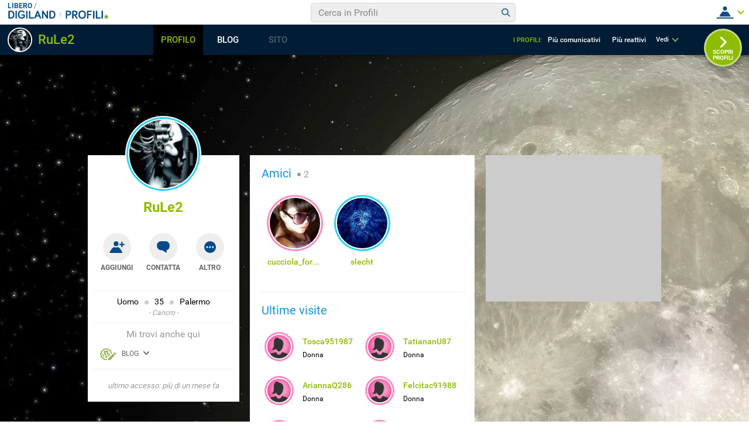

--- FILE ---
content_type: application/javascript
request_url: https://blog.libero.it/wp/wp-content/plugins/API/all_blogs/all_blogs_from_myblog_code.php?type=L&username=RuLe2&callback=displayUserBlogs&_=1769037349388
body_size: 328
content:
displayUserBlogs({"blog_libero" :  [{"Blog_ID":52502,"Blog_Name":"ruleone","Blog_URL":"http:\/\/blog.libero.it\/ruleone","New_Post":"http:\/\/blog.libero.it\/scrivi.php","Settings":"http:\/\/blog.libero.it\/gest_messaggi.php","Blog_Prefix":"","Blog_createdate":"2006-06-05 23:03:03"}],"blog_libero_wp" :  [], "blog_myblog": []})